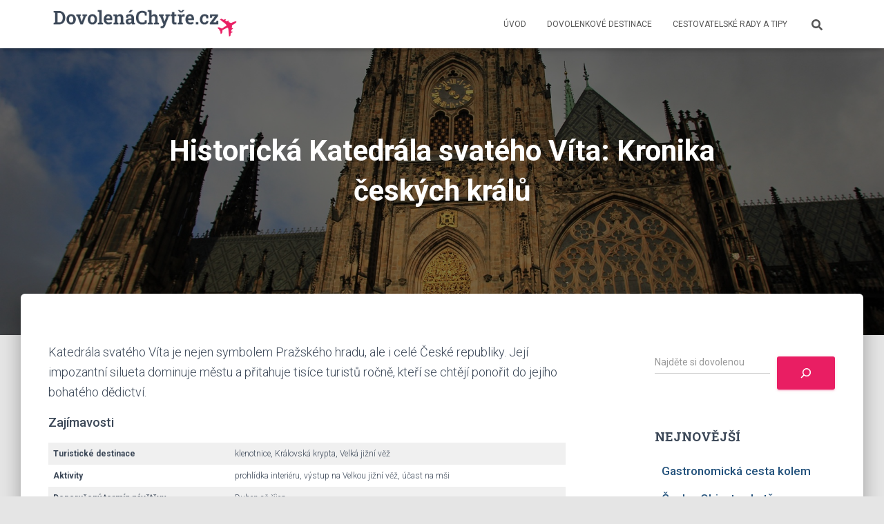

--- FILE ---
content_type: text/html; charset=UTF-8
request_url: https://dovolenachytre.cz/evropa/cesko/praha/katedrala-svateho-vita/2634/
body_size: 19673
content:
<!DOCTYPE html>
<html lang="cs">

<head>
	<meta charset='UTF-8'>
	<meta name="viewport" content="width=device-width, initial-scale=1">
	<link rel="profile" href="http://gmpg.org/xfn/11">
		<meta name='robots' content='index, follow, max-image-preview:large, max-snippet:-1, max-video-preview:-1' />
	<style>img:is([sizes="auto" i], [sizes^="auto," i]) { contain-intrinsic-size: 3000px 1500px }</style>
	<script id="cookieyes" type="text/javascript" src="https://cdn-cookieyes.com/client_data/822098d717ddb3621e0ec50f/script.js"></script>
	<!-- This site is optimized with the Yoast SEO plugin v26.8 - https://yoast.com/product/yoast-seo-wordpress/ -->
	<title>Historická Katedrála svatého Víta: Kronika českých králů - DovolenaChytre.cz</title>
	<meta name="description" content="Historická Katedrála svatého Víta: Kronika českých králů - Praha - DovolenaChytre.cz" />
	<link rel="canonical" href="https://dovolenachytre.cz/evropa/cesko/praha/katedrala-svateho-vita/2634/" />
	<meta property="og:locale" content="cs_CZ" />
	<meta property="og:type" content="article" />
	<meta property="og:title" content="Historická Katedrála svatého Víta: Kronika českých králů - DovolenaChytre.cz" />
	<meta property="og:description" content="Historická Katedrála svatého Víta: Kronika českých králů - Praha - DovolenaChytre.cz" />
	<meta property="og:url" content="https://dovolenachytre.cz/evropa/cesko/praha/katedrala-svateho-vita/2634/" />
	<meta property="og:site_name" content="DovolenaChytre.cz" />
	<meta property="article:published_time" content="2023-09-03T17:48:21+00:00" />
	<meta property="article:modified_time" content="2023-09-13T13:45:41+00:00" />
	<meta property="og:image" content="https://dovolenachytre.cz/wp-content/uploads/2023/09/prague-castle-701731_1920.jpg" />
	<meta property="og:image:width" content="1920" />
	<meta property="og:image:height" content="1280" />
	<meta property="og:image:type" content="image/jpeg" />
	<meta name="author" content="majka" />
	<meta name="twitter:card" content="summary_large_image" />
	<meta name="twitter:label1" content="Napsal(a)" />
	<meta name="twitter:data1" content="majka" />
	<meta name="twitter:label2" content="Odhadovaná doba čtení" />
	<meta name="twitter:data2" content="2 minuty" />
	<script type="application/ld+json" class="yoast-schema-graph">{"@context":"https://schema.org","@graph":[{"@type":"Article","@id":"https://dovolenachytre.cz/evropa/cesko/praha/katedrala-svateho-vita/2634/#article","isPartOf":{"@id":"https://dovolenachytre.cz/evropa/cesko/praha/katedrala-svateho-vita/2634/"},"author":{"name":"majka","@id":"https://dovolenachytre.cz/#/schema/person/6d75cfee91906783016291355a1df1ac"},"headline":"Historická Katedrála svatého Víta: Kronika českých králů","datePublished":"2023-09-03T17:48:21+00:00","dateModified":"2023-09-13T13:45:41+00:00","mainEntityOfPage":{"@id":"https://dovolenachytre.cz/evropa/cesko/praha/katedrala-svateho-vita/2634/"},"wordCount":456,"publisher":{"@id":"https://dovolenachytre.cz/#organization"},"image":{"@id":"https://dovolenachytre.cz/evropa/cesko/praha/katedrala-svateho-vita/2634/#primaryimage"},"thumbnailUrl":"https://dovolenachytre.cz/wp-content/uploads/2023/09/prague-castle-701731_1920.jpg","keywords":["Celoroční dovolená","Destinace","Historické památky","Hrady a zámky","Kultura","Památky"],"articleSection":["Česko","Praha"],"inLanguage":"cs"},{"@type":"WebPage","@id":"https://dovolenachytre.cz/evropa/cesko/praha/katedrala-svateho-vita/2634/","url":"https://dovolenachytre.cz/evropa/cesko/praha/katedrala-svateho-vita/2634/","name":"Historická Katedrála svatého Víta: Kronika českých králů - DovolenaChytre.cz","isPartOf":{"@id":"https://dovolenachytre.cz/#website"},"primaryImageOfPage":{"@id":"https://dovolenachytre.cz/evropa/cesko/praha/katedrala-svateho-vita/2634/#primaryimage"},"image":{"@id":"https://dovolenachytre.cz/evropa/cesko/praha/katedrala-svateho-vita/2634/#primaryimage"},"thumbnailUrl":"https://dovolenachytre.cz/wp-content/uploads/2023/09/prague-castle-701731_1920.jpg","datePublished":"2023-09-03T17:48:21+00:00","dateModified":"2023-09-13T13:45:41+00:00","description":"Historická Katedrála svatého Víta: Kronika českých králů - Praha - DovolenaChytre.cz","breadcrumb":{"@id":"https://dovolenachytre.cz/evropa/cesko/praha/katedrala-svateho-vita/2634/#breadcrumb"},"inLanguage":"cs","potentialAction":[{"@type":"ReadAction","target":["https://dovolenachytre.cz/evropa/cesko/praha/katedrala-svateho-vita/2634/"]}]},{"@type":"ImageObject","inLanguage":"cs","@id":"https://dovolenachytre.cz/evropa/cesko/praha/katedrala-svateho-vita/2634/#primaryimage","url":"https://dovolenachytre.cz/wp-content/uploads/2023/09/prague-castle-701731_1920.jpg","contentUrl":"https://dovolenachytre.cz/wp-content/uploads/2023/09/prague-castle-701731_1920.jpg","width":1920,"height":1280,"caption":"Katedrála sv. Víta"},{"@type":"BreadcrumbList","@id":"https://dovolenachytre.cz/evropa/cesko/praha/katedrala-svateho-vita/2634/#breadcrumb","itemListElement":[{"@type":"ListItem","position":1,"name":"Home","item":"https://dovolenachytre.cz/"},{"@type":"ListItem","position":2,"name":"Historická Katedrála svatého Víta: Kronika českých králů"}]},{"@type":"WebSite","@id":"https://dovolenachytre.cz/#website","url":"https://dovolenachytre.cz/","name":"DovolenáChytře.cz","description":"","publisher":{"@id":"https://dovolenachytre.cz/#organization"},"alternateName":"DovolenaChytre.cz","potentialAction":[{"@type":"SearchAction","target":{"@type":"EntryPoint","urlTemplate":"https://dovolenachytre.cz/?s={search_term_string}"},"query-input":{"@type":"PropertyValueSpecification","valueRequired":true,"valueName":"search_term_string"}}],"inLanguage":"cs"},{"@type":"Organization","@id":"https://dovolenachytre.cz/#organization","name":"DovolenáChytře.cz","alternateName":"DovolenaChytre.cz","url":"https://dovolenachytre.cz/","logo":{"@type":"ImageObject","inLanguage":"cs","@id":"https://dovolenachytre.cz/#/schema/logo/image/","url":"https://dovolenachytre.cz/wp-content/uploads/2023/08/logo.png?ver=1692368503","contentUrl":"https://dovolenachytre.cz/wp-content/uploads/2023/08/logo.png?ver=1692368503","width":754,"height":133,"caption":"DovolenáChytře.cz"},"image":{"@id":"https://dovolenachytre.cz/#/schema/logo/image/"},"sameAs":["https://www.instagram.com/dovolenachytrecz/"]},{"@type":"Person","@id":"https://dovolenachytre.cz/#/schema/person/6d75cfee91906783016291355a1df1ac","name":"majka"}]}</script>
	<!-- / Yoast SEO plugin. -->


<link rel='dns-prefetch' href='//fonts.googleapis.com' />
<link rel="alternate" type="application/rss+xml" title="DovolenaChytre.cz &raquo; RSS zdroj" href="https://dovolenachytre.cz/feed/" />
<link rel="alternate" type="application/rss+xml" title="DovolenaChytre.cz &raquo; RSS komentářů" href="https://dovolenachytre.cz/comments/feed/" />
		<!-- This site uses the Google Analytics by MonsterInsights plugin v9.11.1 - Using Analytics tracking - https://www.monsterinsights.com/ -->
							<script src="//www.googletagmanager.com/gtag/js?id=G-5B98EJYZLS"  data-cfasync="false" data-wpfc-render="false" type="text/javascript" async></script>
			<script data-cfasync="false" data-wpfc-render="false" type="text/javascript">
				var mi_version = '9.11.1';
				var mi_track_user = true;
				var mi_no_track_reason = '';
								var MonsterInsightsDefaultLocations = {"page_location":"https:\/\/dovolenachytre.cz\/evropa\/cesko\/praha\/katedrala-svateho-vita\/2634\/"};
								if ( typeof MonsterInsightsPrivacyGuardFilter === 'function' ) {
					var MonsterInsightsLocations = (typeof MonsterInsightsExcludeQuery === 'object') ? MonsterInsightsPrivacyGuardFilter( MonsterInsightsExcludeQuery ) : MonsterInsightsPrivacyGuardFilter( MonsterInsightsDefaultLocations );
				} else {
					var MonsterInsightsLocations = (typeof MonsterInsightsExcludeQuery === 'object') ? MonsterInsightsExcludeQuery : MonsterInsightsDefaultLocations;
				}

								var disableStrs = [
										'ga-disable-G-5B98EJYZLS',
									];

				/* Function to detect opted out users */
				function __gtagTrackerIsOptedOut() {
					for (var index = 0; index < disableStrs.length; index++) {
						if (document.cookie.indexOf(disableStrs[index] + '=true') > -1) {
							return true;
						}
					}

					return false;
				}

				/* Disable tracking if the opt-out cookie exists. */
				if (__gtagTrackerIsOptedOut()) {
					for (var index = 0; index < disableStrs.length; index++) {
						window[disableStrs[index]] = true;
					}
				}

				/* Opt-out function */
				function __gtagTrackerOptout() {
					for (var index = 0; index < disableStrs.length; index++) {
						document.cookie = disableStrs[index] + '=true; expires=Thu, 31 Dec 2099 23:59:59 UTC; path=/';
						window[disableStrs[index]] = true;
					}
				}

				if ('undefined' === typeof gaOptout) {
					function gaOptout() {
						__gtagTrackerOptout();
					}
				}
								window.dataLayer = window.dataLayer || [];

				window.MonsterInsightsDualTracker = {
					helpers: {},
					trackers: {},
				};
				if (mi_track_user) {
					function __gtagDataLayer() {
						dataLayer.push(arguments);
					}

					function __gtagTracker(type, name, parameters) {
						if (!parameters) {
							parameters = {};
						}

						if (parameters.send_to) {
							__gtagDataLayer.apply(null, arguments);
							return;
						}

						if (type === 'event') {
														parameters.send_to = monsterinsights_frontend.v4_id;
							var hookName = name;
							if (typeof parameters['event_category'] !== 'undefined') {
								hookName = parameters['event_category'] + ':' + name;
							}

							if (typeof MonsterInsightsDualTracker.trackers[hookName] !== 'undefined') {
								MonsterInsightsDualTracker.trackers[hookName](parameters);
							} else {
								__gtagDataLayer('event', name, parameters);
							}
							
						} else {
							__gtagDataLayer.apply(null, arguments);
						}
					}

					__gtagTracker('js', new Date());
					__gtagTracker('set', {
						'developer_id.dZGIzZG': true,
											});
					if ( MonsterInsightsLocations.page_location ) {
						__gtagTracker('set', MonsterInsightsLocations);
					}
										__gtagTracker('config', 'G-5B98EJYZLS', {"forceSSL":"true","link_attribution":"true"} );
										window.gtag = __gtagTracker;										(function () {
						/* https://developers.google.com/analytics/devguides/collection/analyticsjs/ */
						/* ga and __gaTracker compatibility shim. */
						var noopfn = function () {
							return null;
						};
						var newtracker = function () {
							return new Tracker();
						};
						var Tracker = function () {
							return null;
						};
						var p = Tracker.prototype;
						p.get = noopfn;
						p.set = noopfn;
						p.send = function () {
							var args = Array.prototype.slice.call(arguments);
							args.unshift('send');
							__gaTracker.apply(null, args);
						};
						var __gaTracker = function () {
							var len = arguments.length;
							if (len === 0) {
								return;
							}
							var f = arguments[len - 1];
							if (typeof f !== 'object' || f === null || typeof f.hitCallback !== 'function') {
								if ('send' === arguments[0]) {
									var hitConverted, hitObject = false, action;
									if ('event' === arguments[1]) {
										if ('undefined' !== typeof arguments[3]) {
											hitObject = {
												'eventAction': arguments[3],
												'eventCategory': arguments[2],
												'eventLabel': arguments[4],
												'value': arguments[5] ? arguments[5] : 1,
											}
										}
									}
									if ('pageview' === arguments[1]) {
										if ('undefined' !== typeof arguments[2]) {
											hitObject = {
												'eventAction': 'page_view',
												'page_path': arguments[2],
											}
										}
									}
									if (typeof arguments[2] === 'object') {
										hitObject = arguments[2];
									}
									if (typeof arguments[5] === 'object') {
										Object.assign(hitObject, arguments[5]);
									}
									if ('undefined' !== typeof arguments[1].hitType) {
										hitObject = arguments[1];
										if ('pageview' === hitObject.hitType) {
											hitObject.eventAction = 'page_view';
										}
									}
									if (hitObject) {
										action = 'timing' === arguments[1].hitType ? 'timing_complete' : hitObject.eventAction;
										hitConverted = mapArgs(hitObject);
										__gtagTracker('event', action, hitConverted);
									}
								}
								return;
							}

							function mapArgs(args) {
								var arg, hit = {};
								var gaMap = {
									'eventCategory': 'event_category',
									'eventAction': 'event_action',
									'eventLabel': 'event_label',
									'eventValue': 'event_value',
									'nonInteraction': 'non_interaction',
									'timingCategory': 'event_category',
									'timingVar': 'name',
									'timingValue': 'value',
									'timingLabel': 'event_label',
									'page': 'page_path',
									'location': 'page_location',
									'title': 'page_title',
									'referrer' : 'page_referrer',
								};
								for (arg in args) {
																		if (!(!args.hasOwnProperty(arg) || !gaMap.hasOwnProperty(arg))) {
										hit[gaMap[arg]] = args[arg];
									} else {
										hit[arg] = args[arg];
									}
								}
								return hit;
							}

							try {
								f.hitCallback();
							} catch (ex) {
							}
						};
						__gaTracker.create = newtracker;
						__gaTracker.getByName = newtracker;
						__gaTracker.getAll = function () {
							return [];
						};
						__gaTracker.remove = noopfn;
						__gaTracker.loaded = true;
						window['__gaTracker'] = __gaTracker;
					})();
									} else {
										console.log("");
					(function () {
						function __gtagTracker() {
							return null;
						}

						window['__gtagTracker'] = __gtagTracker;
						window['gtag'] = __gtagTracker;
					})();
									}
			</script>
							<!-- / Google Analytics by MonsterInsights -->
		<script type="text/javascript">
/* <![CDATA[ */
window._wpemojiSettings = {"baseUrl":"https:\/\/s.w.org\/images\/core\/emoji\/16.0.1\/72x72\/","ext":".png","svgUrl":"https:\/\/s.w.org\/images\/core\/emoji\/16.0.1\/svg\/","svgExt":".svg","source":{"concatemoji":"https:\/\/dovolenachytre.cz\/wp-includes\/js\/wp-emoji-release.min.js?ver=6.8.3"}};
/*! This file is auto-generated */
!function(s,n){var o,i,e;function c(e){try{var t={supportTests:e,timestamp:(new Date).valueOf()};sessionStorage.setItem(o,JSON.stringify(t))}catch(e){}}function p(e,t,n){e.clearRect(0,0,e.canvas.width,e.canvas.height),e.fillText(t,0,0);var t=new Uint32Array(e.getImageData(0,0,e.canvas.width,e.canvas.height).data),a=(e.clearRect(0,0,e.canvas.width,e.canvas.height),e.fillText(n,0,0),new Uint32Array(e.getImageData(0,0,e.canvas.width,e.canvas.height).data));return t.every(function(e,t){return e===a[t]})}function u(e,t){e.clearRect(0,0,e.canvas.width,e.canvas.height),e.fillText(t,0,0);for(var n=e.getImageData(16,16,1,1),a=0;a<n.data.length;a++)if(0!==n.data[a])return!1;return!0}function f(e,t,n,a){switch(t){case"flag":return n(e,"\ud83c\udff3\ufe0f\u200d\u26a7\ufe0f","\ud83c\udff3\ufe0f\u200b\u26a7\ufe0f")?!1:!n(e,"\ud83c\udde8\ud83c\uddf6","\ud83c\udde8\u200b\ud83c\uddf6")&&!n(e,"\ud83c\udff4\udb40\udc67\udb40\udc62\udb40\udc65\udb40\udc6e\udb40\udc67\udb40\udc7f","\ud83c\udff4\u200b\udb40\udc67\u200b\udb40\udc62\u200b\udb40\udc65\u200b\udb40\udc6e\u200b\udb40\udc67\u200b\udb40\udc7f");case"emoji":return!a(e,"\ud83e\udedf")}return!1}function g(e,t,n,a){var r="undefined"!=typeof WorkerGlobalScope&&self instanceof WorkerGlobalScope?new OffscreenCanvas(300,150):s.createElement("canvas"),o=r.getContext("2d",{willReadFrequently:!0}),i=(o.textBaseline="top",o.font="600 32px Arial",{});return e.forEach(function(e){i[e]=t(o,e,n,a)}),i}function t(e){var t=s.createElement("script");t.src=e,t.defer=!0,s.head.appendChild(t)}"undefined"!=typeof Promise&&(o="wpEmojiSettingsSupports",i=["flag","emoji"],n.supports={everything:!0,everythingExceptFlag:!0},e=new Promise(function(e){s.addEventListener("DOMContentLoaded",e,{once:!0})}),new Promise(function(t){var n=function(){try{var e=JSON.parse(sessionStorage.getItem(o));if("object"==typeof e&&"number"==typeof e.timestamp&&(new Date).valueOf()<e.timestamp+604800&&"object"==typeof e.supportTests)return e.supportTests}catch(e){}return null}();if(!n){if("undefined"!=typeof Worker&&"undefined"!=typeof OffscreenCanvas&&"undefined"!=typeof URL&&URL.createObjectURL&&"undefined"!=typeof Blob)try{var e="postMessage("+g.toString()+"("+[JSON.stringify(i),f.toString(),p.toString(),u.toString()].join(",")+"));",a=new Blob([e],{type:"text/javascript"}),r=new Worker(URL.createObjectURL(a),{name:"wpTestEmojiSupports"});return void(r.onmessage=function(e){c(n=e.data),r.terminate(),t(n)})}catch(e){}c(n=g(i,f,p,u))}t(n)}).then(function(e){for(var t in e)n.supports[t]=e[t],n.supports.everything=n.supports.everything&&n.supports[t],"flag"!==t&&(n.supports.everythingExceptFlag=n.supports.everythingExceptFlag&&n.supports[t]);n.supports.everythingExceptFlag=n.supports.everythingExceptFlag&&!n.supports.flag,n.DOMReady=!1,n.readyCallback=function(){n.DOMReady=!0}}).then(function(){return e}).then(function(){var e;n.supports.everything||(n.readyCallback(),(e=n.source||{}).concatemoji?t(e.concatemoji):e.wpemoji&&e.twemoji&&(t(e.twemoji),t(e.wpemoji)))}))}((window,document),window._wpemojiSettings);
/* ]]> */
</script>
<!-- dovolenachytre.cz is managing ads with Advanced Ads 2.0.11 – https://wpadvancedads.com/ --><script id="dovol-ready">
			window.advanced_ads_ready=function(e,a){a=a||"complete";var d=function(e){return"interactive"===a?"loading"!==e:"complete"===e};d(document.readyState)?e():document.addEventListener("readystatechange",(function(a){d(a.target.readyState)&&e()}),{once:"interactive"===a})},window.advanced_ads_ready_queue=window.advanced_ads_ready_queue||[];		</script>
		<link rel='stylesheet' id='sbi_styles-css' href='https://dovolenachytre.cz/wp-content/plugins/instagram-feed/css/sbi-styles.min.css?x94713&amp;ver=6.9.1' type='text/css' media='all' />
<style id='wp-emoji-styles-inline-css' type='text/css'>

	img.wp-smiley, img.emoji {
		display: inline !important;
		border: none !important;
		box-shadow: none !important;
		height: 1em !important;
		width: 1em !important;
		margin: 0 0.07em !important;
		vertical-align: -0.1em !important;
		background: none !important;
		padding: 0 !important;
	}
</style>
<link rel='stylesheet' id='wp-block-library-css' href='https://dovolenachytre.cz/wp-includes/css/dist/block-library/style.min.css?x94713&amp;ver=6.8.3' type='text/css' media='all' />
<style id='classic-theme-styles-inline-css' type='text/css'>
/*! This file is auto-generated */
.wp-block-button__link{color:#fff;background-color:#32373c;border-radius:9999px;box-shadow:none;text-decoration:none;padding:calc(.667em + 2px) calc(1.333em + 2px);font-size:1.125em}.wp-block-file__button{background:#32373c;color:#fff;text-decoration:none}
</style>
<style id='global-styles-inline-css' type='text/css'>
:root{--wp--preset--aspect-ratio--square: 1;--wp--preset--aspect-ratio--4-3: 4/3;--wp--preset--aspect-ratio--3-4: 3/4;--wp--preset--aspect-ratio--3-2: 3/2;--wp--preset--aspect-ratio--2-3: 2/3;--wp--preset--aspect-ratio--16-9: 16/9;--wp--preset--aspect-ratio--9-16: 9/16;--wp--preset--color--black: #000000;--wp--preset--color--cyan-bluish-gray: #abb8c3;--wp--preset--color--white: #ffffff;--wp--preset--color--pale-pink: #f78da7;--wp--preset--color--vivid-red: #cf2e2e;--wp--preset--color--luminous-vivid-orange: #ff6900;--wp--preset--color--luminous-vivid-amber: #fcb900;--wp--preset--color--light-green-cyan: #7bdcb5;--wp--preset--color--vivid-green-cyan: #00d084;--wp--preset--color--pale-cyan-blue: #8ed1fc;--wp--preset--color--vivid-cyan-blue: #0693e3;--wp--preset--color--vivid-purple: #9b51e0;--wp--preset--color--accent: #e91e63;--wp--preset--color--background-color: #E5E5E5;--wp--preset--color--header-gradient: #a81d84;--wp--preset--gradient--vivid-cyan-blue-to-vivid-purple: linear-gradient(135deg,rgba(6,147,227,1) 0%,rgb(155,81,224) 100%);--wp--preset--gradient--light-green-cyan-to-vivid-green-cyan: linear-gradient(135deg,rgb(122,220,180) 0%,rgb(0,208,130) 100%);--wp--preset--gradient--luminous-vivid-amber-to-luminous-vivid-orange: linear-gradient(135deg,rgba(252,185,0,1) 0%,rgba(255,105,0,1) 100%);--wp--preset--gradient--luminous-vivid-orange-to-vivid-red: linear-gradient(135deg,rgba(255,105,0,1) 0%,rgb(207,46,46) 100%);--wp--preset--gradient--very-light-gray-to-cyan-bluish-gray: linear-gradient(135deg,rgb(238,238,238) 0%,rgb(169,184,195) 100%);--wp--preset--gradient--cool-to-warm-spectrum: linear-gradient(135deg,rgb(74,234,220) 0%,rgb(151,120,209) 20%,rgb(207,42,186) 40%,rgb(238,44,130) 60%,rgb(251,105,98) 80%,rgb(254,248,76) 100%);--wp--preset--gradient--blush-light-purple: linear-gradient(135deg,rgb(255,206,236) 0%,rgb(152,150,240) 100%);--wp--preset--gradient--blush-bordeaux: linear-gradient(135deg,rgb(254,205,165) 0%,rgb(254,45,45) 50%,rgb(107,0,62) 100%);--wp--preset--gradient--luminous-dusk: linear-gradient(135deg,rgb(255,203,112) 0%,rgb(199,81,192) 50%,rgb(65,88,208) 100%);--wp--preset--gradient--pale-ocean: linear-gradient(135deg,rgb(255,245,203) 0%,rgb(182,227,212) 50%,rgb(51,167,181) 100%);--wp--preset--gradient--electric-grass: linear-gradient(135deg,rgb(202,248,128) 0%,rgb(113,206,126) 100%);--wp--preset--gradient--midnight: linear-gradient(135deg,rgb(2,3,129) 0%,rgb(40,116,252) 100%);--wp--preset--font-size--small: 13px;--wp--preset--font-size--medium: 20px;--wp--preset--font-size--large: 36px;--wp--preset--font-size--x-large: 42px;--wp--preset--spacing--20: 0.44rem;--wp--preset--spacing--30: 0.67rem;--wp--preset--spacing--40: 1rem;--wp--preset--spacing--50: 1.5rem;--wp--preset--spacing--60: 2.25rem;--wp--preset--spacing--70: 3.38rem;--wp--preset--spacing--80: 5.06rem;--wp--preset--shadow--natural: 6px 6px 9px rgba(0, 0, 0, 0.2);--wp--preset--shadow--deep: 12px 12px 50px rgba(0, 0, 0, 0.4);--wp--preset--shadow--sharp: 6px 6px 0px rgba(0, 0, 0, 0.2);--wp--preset--shadow--outlined: 6px 6px 0px -3px rgba(255, 255, 255, 1), 6px 6px rgba(0, 0, 0, 1);--wp--preset--shadow--crisp: 6px 6px 0px rgba(0, 0, 0, 1);}:where(.is-layout-flex){gap: 0.5em;}:where(.is-layout-grid){gap: 0.5em;}body .is-layout-flex{display: flex;}.is-layout-flex{flex-wrap: wrap;align-items: center;}.is-layout-flex > :is(*, div){margin: 0;}body .is-layout-grid{display: grid;}.is-layout-grid > :is(*, div){margin: 0;}:where(.wp-block-columns.is-layout-flex){gap: 2em;}:where(.wp-block-columns.is-layout-grid){gap: 2em;}:where(.wp-block-post-template.is-layout-flex){gap: 1.25em;}:where(.wp-block-post-template.is-layout-grid){gap: 1.25em;}.has-black-color{color: var(--wp--preset--color--black) !important;}.has-cyan-bluish-gray-color{color: var(--wp--preset--color--cyan-bluish-gray) !important;}.has-white-color{color: var(--wp--preset--color--white) !important;}.has-pale-pink-color{color: var(--wp--preset--color--pale-pink) !important;}.has-vivid-red-color{color: var(--wp--preset--color--vivid-red) !important;}.has-luminous-vivid-orange-color{color: var(--wp--preset--color--luminous-vivid-orange) !important;}.has-luminous-vivid-amber-color{color: var(--wp--preset--color--luminous-vivid-amber) !important;}.has-light-green-cyan-color{color: var(--wp--preset--color--light-green-cyan) !important;}.has-vivid-green-cyan-color{color: var(--wp--preset--color--vivid-green-cyan) !important;}.has-pale-cyan-blue-color{color: var(--wp--preset--color--pale-cyan-blue) !important;}.has-vivid-cyan-blue-color{color: var(--wp--preset--color--vivid-cyan-blue) !important;}.has-vivid-purple-color{color: var(--wp--preset--color--vivid-purple) !important;}.has-black-background-color{background-color: var(--wp--preset--color--black) !important;}.has-cyan-bluish-gray-background-color{background-color: var(--wp--preset--color--cyan-bluish-gray) !important;}.has-white-background-color{background-color: var(--wp--preset--color--white) !important;}.has-pale-pink-background-color{background-color: var(--wp--preset--color--pale-pink) !important;}.has-vivid-red-background-color{background-color: var(--wp--preset--color--vivid-red) !important;}.has-luminous-vivid-orange-background-color{background-color: var(--wp--preset--color--luminous-vivid-orange) !important;}.has-luminous-vivid-amber-background-color{background-color: var(--wp--preset--color--luminous-vivid-amber) !important;}.has-light-green-cyan-background-color{background-color: var(--wp--preset--color--light-green-cyan) !important;}.has-vivid-green-cyan-background-color{background-color: var(--wp--preset--color--vivid-green-cyan) !important;}.has-pale-cyan-blue-background-color{background-color: var(--wp--preset--color--pale-cyan-blue) !important;}.has-vivid-cyan-blue-background-color{background-color: var(--wp--preset--color--vivid-cyan-blue) !important;}.has-vivid-purple-background-color{background-color: var(--wp--preset--color--vivid-purple) !important;}.has-black-border-color{border-color: var(--wp--preset--color--black) !important;}.has-cyan-bluish-gray-border-color{border-color: var(--wp--preset--color--cyan-bluish-gray) !important;}.has-white-border-color{border-color: var(--wp--preset--color--white) !important;}.has-pale-pink-border-color{border-color: var(--wp--preset--color--pale-pink) !important;}.has-vivid-red-border-color{border-color: var(--wp--preset--color--vivid-red) !important;}.has-luminous-vivid-orange-border-color{border-color: var(--wp--preset--color--luminous-vivid-orange) !important;}.has-luminous-vivid-amber-border-color{border-color: var(--wp--preset--color--luminous-vivid-amber) !important;}.has-light-green-cyan-border-color{border-color: var(--wp--preset--color--light-green-cyan) !important;}.has-vivid-green-cyan-border-color{border-color: var(--wp--preset--color--vivid-green-cyan) !important;}.has-pale-cyan-blue-border-color{border-color: var(--wp--preset--color--pale-cyan-blue) !important;}.has-vivid-cyan-blue-border-color{border-color: var(--wp--preset--color--vivid-cyan-blue) !important;}.has-vivid-purple-border-color{border-color: var(--wp--preset--color--vivid-purple) !important;}.has-vivid-cyan-blue-to-vivid-purple-gradient-background{background: var(--wp--preset--gradient--vivid-cyan-blue-to-vivid-purple) !important;}.has-light-green-cyan-to-vivid-green-cyan-gradient-background{background: var(--wp--preset--gradient--light-green-cyan-to-vivid-green-cyan) !important;}.has-luminous-vivid-amber-to-luminous-vivid-orange-gradient-background{background: var(--wp--preset--gradient--luminous-vivid-amber-to-luminous-vivid-orange) !important;}.has-luminous-vivid-orange-to-vivid-red-gradient-background{background: var(--wp--preset--gradient--luminous-vivid-orange-to-vivid-red) !important;}.has-very-light-gray-to-cyan-bluish-gray-gradient-background{background: var(--wp--preset--gradient--very-light-gray-to-cyan-bluish-gray) !important;}.has-cool-to-warm-spectrum-gradient-background{background: var(--wp--preset--gradient--cool-to-warm-spectrum) !important;}.has-blush-light-purple-gradient-background{background: var(--wp--preset--gradient--blush-light-purple) !important;}.has-blush-bordeaux-gradient-background{background: var(--wp--preset--gradient--blush-bordeaux) !important;}.has-luminous-dusk-gradient-background{background: var(--wp--preset--gradient--luminous-dusk) !important;}.has-pale-ocean-gradient-background{background: var(--wp--preset--gradient--pale-ocean) !important;}.has-electric-grass-gradient-background{background: var(--wp--preset--gradient--electric-grass) !important;}.has-midnight-gradient-background{background: var(--wp--preset--gradient--midnight) !important;}.has-small-font-size{font-size: var(--wp--preset--font-size--small) !important;}.has-medium-font-size{font-size: var(--wp--preset--font-size--medium) !important;}.has-large-font-size{font-size: var(--wp--preset--font-size--large) !important;}.has-x-large-font-size{font-size: var(--wp--preset--font-size--x-large) !important;}
:where(.wp-block-post-template.is-layout-flex){gap: 1.25em;}:where(.wp-block-post-template.is-layout-grid){gap: 1.25em;}
:where(.wp-block-columns.is-layout-flex){gap: 2em;}:where(.wp-block-columns.is-layout-grid){gap: 2em;}
:root :where(.wp-block-pullquote){font-size: 1.5em;line-height: 1.6;}
</style>
<link rel='stylesheet' id='hestia-clients-bar-css' href='https://dovolenachytre.cz/wp-content/plugins/themeisle-companion/obfx_modules/companion-legacy/assets/css/hestia/clients-bar.css?x94713&amp;ver=6.8.3' type='text/css' media='all' />
<link rel='stylesheet' id='obfx-module-pub-css-social-sharing-module-0-css' href='https://dovolenachytre.cz/wp-content/plugins/themeisle-companion/obfx_modules/social-sharing/css/public.css?x94713&amp;ver=3.0.1' type='text/css' media='all' />
<link rel='stylesheet' id='tag-groups-css-frontend-structure-css' href='https://dovolenachytre.cz/wp-content/plugins/tag-groups/assets/css/jquery-ui.structure.min.css?x94713&amp;ver=2.1.1' type='text/css' media='all' />
<link rel='stylesheet' id='tag-groups-css-frontend-theme-css' href='https://dovolenachytre.cz/wp-content/plugins/tag-groups/assets/css/delta/jquery-ui.theme.min.css?x94713&amp;ver=2.1.1' type='text/css' media='all' />
<link rel='stylesheet' id='tag-groups-css-frontend-css' href='https://dovolenachytre.cz/wp-content/plugins/tag-groups/assets/css/frontend.min.css?x94713&amp;ver=2.1.1' type='text/css' media='all' />
<link rel='stylesheet' id='bootstrap-css' href='https://dovolenachytre.cz/wp-content/themes/hestia/assets/bootstrap/css/bootstrap.min.css?x94713&amp;ver=1.0.2' type='text/css' media='all' />
<link rel='stylesheet' id='hestia_child_parent-css' href='https://dovolenachytre.cz/wp-content/themes/hestia/style.css?x94713&amp;ver=6.8.3' type='text/css' media='all' />
<link rel='stylesheet' id='hestia-font-sizes-css' href='https://dovolenachytre.cz/wp-content/themes/hestia/assets/css/font-sizes.min.css?x94713&amp;ver=3.0.30' type='text/css' media='all' />
<link rel='stylesheet' id='hestia_style-css' href='https://dovolenachytre.cz/wp-content/themes/hestia-child/style.css?x94713&amp;ver=3.0.30' type='text/css' media='all' />
<style id='hestia_style-inline-css' type='text/css'>
.sbi_photo{border-radius:6px;overflow:hidden;box-shadow:0 10px 15px -8px rgba(0,0,0,0.24),0 8px 10px -5px rgba(0,0,0,0.2)}
.hestia-top-bar,.hestia-top-bar .widget.widget_shopping_cart .cart_list{background-color:#363537}.hestia-top-bar .widget .label-floating input[type=search]:-webkit-autofill{-webkit-box-shadow:inset 0 0 0 9999px #363537}.hestia-top-bar,.hestia-top-bar .widget .label-floating input[type=search],.hestia-top-bar .widget.widget_search form.form-group:before,.hestia-top-bar .widget.widget_product_search form.form-group:before,.hestia-top-bar .widget.widget_shopping_cart:before{color:#fff}.hestia-top-bar .widget .label-floating input[type=search]{-webkit-text-fill-color:#fff !important}.hestia-top-bar div.widget.widget_shopping_cart:before,.hestia-top-bar .widget.widget_product_search form.form-group:before,.hestia-top-bar .widget.widget_search form.form-group:before{background-color:#fff}.hestia-top-bar a,.hestia-top-bar .top-bar-nav li a{color:#fff}.hestia-top-bar ul li a[href*="mailto:"]:before,.hestia-top-bar ul li a[href*="tel:"]:before{background-color:#fff}.hestia-top-bar a:hover,.hestia-top-bar .top-bar-nav li a:hover{color:#eee}.hestia-top-bar ul li:hover a[href*="mailto:"]:before,.hestia-top-bar ul li:hover a[href*="tel:"]:before{background-color:#eee}
a,.navbar .dropdown-menu li:hover>a,.navbar .dropdown-menu li:focus>a,.navbar .dropdown-menu li:active>a,.navbar .navbar-nav>li .dropdown-menu li:hover>a,body:not(.home) .navbar-default .navbar-nav>.active:not(.btn)>a,body:not(.home) .navbar-default .navbar-nav>.active:not(.btn)>a:hover,body:not(.home) .navbar-default .navbar-nav>.active:not(.btn)>a:focus,a:hover,.card-blog a.moretag:hover,.card-blog a.more-link:hover,.widget a:hover,.has-text-color.has-accent-color,p.has-text-color a{color:#e91e63}.svg-text-color{fill:#e91e63}.pagination span.current,.pagination span.current:focus,.pagination span.current:hover{border-color:#e91e63}button,button:hover,.woocommerce .track_order button[type="submit"],.woocommerce .track_order button[type="submit"]:hover,div.wpforms-container .wpforms-form button[type=submit].wpforms-submit,div.wpforms-container .wpforms-form button[type=submit].wpforms-submit:hover,input[type="button"],input[type="button"]:hover,input[type="submit"],input[type="submit"]:hover,input#searchsubmit,.pagination span.current,.pagination span.current:focus,.pagination span.current:hover,.btn.btn-primary,.btn.btn-primary:link,.btn.btn-primary:hover,.btn.btn-primary:focus,.btn.btn-primary:active,.btn.btn-primary.active,.btn.btn-primary.active:focus,.btn.btn-primary.active:hover,.btn.btn-primary:active:hover,.btn.btn-primary:active:focus,.btn.btn-primary:active:hover,.hestia-sidebar-open.btn.btn-rose,.hestia-sidebar-close.btn.btn-rose,.hestia-sidebar-open.btn.btn-rose:hover,.hestia-sidebar-close.btn.btn-rose:hover,.hestia-sidebar-open.btn.btn-rose:focus,.hestia-sidebar-close.btn.btn-rose:focus,.label.label-primary,.hestia-work .portfolio-item:nth-child(6n+1) .label,.nav-cart .nav-cart-content .widget .buttons .button,.has-accent-background-color[class*="has-background"]{background-color:#e91e63}@media(max-width:768px){.navbar-default .navbar-nav>li>a:hover,.navbar-default .navbar-nav>li>a:focus,.navbar .navbar-nav .dropdown .dropdown-menu li a:hover,.navbar .navbar-nav .dropdown .dropdown-menu li a:focus,.navbar button.navbar-toggle:hover,.navbar .navbar-nav li:hover>a i{color:#e91e63}}body:not(.woocommerce-page) button:not([class^="fl-"]):not(.hestia-scroll-to-top):not(.navbar-toggle):not(.close),body:not(.woocommerce-page) .button:not([class^="fl-"]):not(hestia-scroll-to-top):not(.navbar-toggle):not(.add_to_cart_button):not(.product_type_grouped):not(.product_type_external),div.wpforms-container .wpforms-form button[type=submit].wpforms-submit,input[type="submit"],input[type="button"],.btn.btn-primary,.widget_product_search button[type="submit"],.hestia-sidebar-open.btn.btn-rose,.hestia-sidebar-close.btn.btn-rose,.everest-forms button[type=submit].everest-forms-submit-button{-webkit-box-shadow:0 2px 2px 0 rgba(233,30,99,0.14),0 3px 1px -2px rgba(233,30,99,0.2),0 1px 5px 0 rgba(233,30,99,0.12);box-shadow:0 2px 2px 0 rgba(233,30,99,0.14),0 3px 1px -2px rgba(233,30,99,0.2),0 1px 5px 0 rgba(233,30,99,0.12)}.card .header-primary,.card .content-primary,.everest-forms button[type=submit].everest-forms-submit-button{background:#e91e63}body:not(.woocommerce-page) .button:not([class^="fl-"]):not(.hestia-scroll-to-top):not(.navbar-toggle):not(.add_to_cart_button):hover,body:not(.woocommerce-page) button:not([class^="fl-"]):not(.hestia-scroll-to-top):not(.navbar-toggle):not(.close):hover,div.wpforms-container .wpforms-form button[type=submit].wpforms-submit:hover,input[type="submit"]:hover,input[type="button"]:hover,input#searchsubmit:hover,.widget_product_search button[type="submit"]:hover,.pagination span.current,.btn.btn-primary:hover,.btn.btn-primary:focus,.btn.btn-primary:active,.btn.btn-primary.active,.btn.btn-primary:active:focus,.btn.btn-primary:active:hover,.hestia-sidebar-open.btn.btn-rose:hover,.hestia-sidebar-close.btn.btn-rose:hover,.pagination span.current:hover,.everest-forms button[type=submit].everest-forms-submit-button:hover,.everest-forms button[type=submit].everest-forms-submit-button:focus,.everest-forms button[type=submit].everest-forms-submit-button:active{-webkit-box-shadow:0 14px 26px -12px rgba(233,30,99,0.42),0 4px 23px 0 rgba(0,0,0,0.12),0 8px 10px -5px rgba(233,30,99,0.2);box-shadow:0 14px 26px -12px rgba(233,30,99,0.42),0 4px 23px 0 rgba(0,0,0,0.12),0 8px 10px -5px rgba(233,30,99,0.2);color:#fff}.form-group.is-focused .form-control{background-image:-webkit-gradient(linear,left top,left bottom,from(#e91e63),to(#e91e63)),-webkit-gradient(linear,left top,left bottom,from(#d2d2d2),to(#d2d2d2));background-image:-webkit-linear-gradient(linear,left top,left bottom,from(#e91e63),to(#e91e63)),-webkit-linear-gradient(linear,left top,left bottom,from(#d2d2d2),to(#d2d2d2));background-image:linear-gradient(linear,left top,left bottom,from(#e91e63),to(#e91e63)),linear-gradient(linear,left top,left bottom,from(#d2d2d2),to(#d2d2d2))}.navbar:not(.navbar-transparent) li:not(.btn):hover>a,.navbar li.on-section:not(.btn)>a,.navbar.full-screen-menu.navbar-transparent li:not(.btn):hover>a,.navbar.full-screen-menu .navbar-toggle:hover,.navbar:not(.navbar-transparent) .nav-cart:hover,.navbar:not(.navbar-transparent) .hestia-toggle-search:hover{color:#e91e63}.header-filter-gradient{background:linear-gradient(45deg,rgba(168,29,132,1) 0,rgb(234,57,111) 100%)}.has-text-color.has-header-gradient-color{color:#a81d84}.has-header-gradient-background-color[class*="has-background"]{background-color:#a81d84}.has-text-color.has-background-color-color{color:#E5E5E5}.has-background-color-background-color[class*="has-background"]{background-color:#E5E5E5}
.btn.btn-primary:not(.colored-button):not(.btn-left):not(.btn-right):not(.btn-just-icon):not(.menu-item),input[type="submit"]:not(.search-submit),body:not(.woocommerce-account) .woocommerce .button.woocommerce-Button,.woocommerce .product button.button,.woocommerce .product button.button.alt,.woocommerce .product #respond input#submit,.woocommerce-cart .blog-post .woocommerce .cart-collaterals .cart_totals .checkout-button,.woocommerce-checkout #payment #place_order,.woocommerce-account.woocommerce-page button.button,.woocommerce .track_order button[type="submit"],.nav-cart .nav-cart-content .widget .buttons .button,.woocommerce a.button.wc-backward,body.woocommerce .wccm-catalog-item a.button,body.woocommerce a.wccm-button.button,form.woocommerce-form-coupon button.button,div.wpforms-container .wpforms-form button[type=submit].wpforms-submit,div.woocommerce a.button.alt,div.woocommerce table.my_account_orders .button,.btn.colored-button,.btn.btn-left,.btn.btn-right,.btn:not(.colored-button):not(.btn-left):not(.btn-right):not(.btn-just-icon):not(.menu-item):not(.hestia-sidebar-open):not(.hestia-sidebar-close){padding-top:15px;padding-bottom:15px;padding-left:33px;padding-right:33px}
.btn.btn-primary:not(.colored-button):not(.btn-left):not(.btn-right):not(.btn-just-icon):not(.menu-item),input[type="submit"]:not(.search-submit),body:not(.woocommerce-account) .woocommerce .button.woocommerce-Button,.woocommerce .product button.button,.woocommerce .product button.button.alt,.woocommerce .product #respond input#submit,.woocommerce-cart .blog-post .woocommerce .cart-collaterals .cart_totals .checkout-button,.woocommerce-checkout #payment #place_order,.woocommerce-account.woocommerce-page button.button,.woocommerce .track_order button[type="submit"],.nav-cart .nav-cart-content .widget .buttons .button,.woocommerce a.button.wc-backward,body.woocommerce .wccm-catalog-item a.button,body.woocommerce a.wccm-button.button,form.woocommerce-form-coupon button.button,div.wpforms-container .wpforms-form button[type=submit].wpforms-submit,div.woocommerce a.button.alt,div.woocommerce table.my_account_orders .button,input[type="submit"].search-submit,.hestia-view-cart-wrapper .added_to_cart.wc-forward,.woocommerce-product-search button,.woocommerce-cart .actions .button,#secondary div[id^=woocommerce_price_filter] .button,.woocommerce div[id^=woocommerce_widget_cart].widget .buttons .button,.searchform input[type=submit],.searchform button,.search-form:not(.media-toolbar-primary) input[type=submit],.search-form:not(.media-toolbar-primary) button,.woocommerce-product-search input[type=submit],.btn.colored-button,.btn.btn-left,.btn.btn-right,.btn:not(.colored-button):not(.btn-left):not(.btn-right):not(.btn-just-icon):not(.menu-item):not(.hestia-sidebar-open):not(.hestia-sidebar-close){border-radius:3px}
@media(min-width:769px){.page-header.header-small .hestia-title,.page-header.header-small .title,h1.hestia-title.title-in-content,.main article.section .has-title-font-size{font-size:42px}}
</style>
<link rel='stylesheet' id='hestia_fonts-css' href='https://fonts.googleapis.com/css?family=Roboto%3A300%2C400%2C500%2C700%7CRoboto+Slab%3A400%2C700&#038;subset=latin%2Clatin-ext&#038;ver=3.0.30' type='text/css' media='all' />
<link rel='stylesheet' id='slb_core-css' href='https://dovolenachytre.cz/wp-content/plugins/simple-lightbox/client/css/app.css?x94713&amp;ver=2.9.4' type='text/css' media='all' />
<script type="text/javascript" src="https://dovolenachytre.cz/wp-content/plugins/google-analytics-for-wordpress/assets/js/frontend-gtag.min.js?x94713&amp;ver=9.11.1" id="monsterinsights-frontend-script-js" async="async" data-wp-strategy="async"></script>
<script data-cfasync="false" data-wpfc-render="false" type="text/javascript" id='monsterinsights-frontend-script-js-extra'>/* <![CDATA[ */
var monsterinsights_frontend = {"js_events_tracking":"true","download_extensions":"doc,pdf,ppt,zip,xls,docx,pptx,xlsx","inbound_paths":"[{\"path\":\"\\\/go\\\/\",\"label\":\"affiliate\"},{\"path\":\"\\\/recommend\\\/\",\"label\":\"affiliate\"}]","home_url":"https:\/\/dovolenachytre.cz","hash_tracking":"false","v4_id":"G-5B98EJYZLS"};/* ]]> */
</script>
<script type="text/javascript" src="https://dovolenachytre.cz/wp-includes/js/jquery/jquery.min.js?x94713&amp;ver=3.7.1" id="jquery-core-js"></script>
<script type="text/javascript" src="https://dovolenachytre.cz/wp-includes/js/jquery/jquery-migrate.min.js?x94713&amp;ver=3.4.1" id="jquery-migrate-js"></script>
<script type="text/javascript" src="https://dovolenachytre.cz/wp-content/plugins/tag-groups/assets/js/frontend.min.js?x94713&amp;ver=2.1.1" id="tag-groups-js-frontend-js"></script>
<link rel="https://api.w.org/" href="https://dovolenachytre.cz/wp-json/" /><link rel="alternate" title="JSON" type="application/json" href="https://dovolenachytre.cz/wp-json/wp/v2/posts/2634" /><link rel="EditURI" type="application/rsd+xml" title="RSD" href="https://dovolenachytre.cz/xmlrpc.php?rsd" />
<meta name="generator" content="WordPress 6.8.3" />
<link rel='shortlink' href='https://dovolenachytre.cz/?p=2634' />
<link rel="alternate" title="oEmbed (JSON)" type="application/json+oembed" href="https://dovolenachytre.cz/wp-json/oembed/1.0/embed?url=https%3A%2F%2Fdovolenachytre.cz%2Fevropa%2Fcesko%2Fpraha%2Fkatedrala-svateho-vita%2F2634%2F" />
<link rel="alternate" title="oEmbed (XML)" type="text/xml+oembed" href="https://dovolenachytre.cz/wp-json/oembed/1.0/embed?url=https%3A%2F%2Fdovolenachytre.cz%2Fevropa%2Fcesko%2Fpraha%2Fkatedrala-svateho-vita%2F2634%2F&#038;format=xml" />
<!-- Matomo -->
<script>
  var _paq = window._paq = window._paq || [];
  /* tracker methods like "setCustomDimension" should be called before "trackPageView" */
  _paq.push(['trackPageView']);
  _paq.push(['enableLinkTracking']);
  (function() {
    var u="https://analytics.spiniee.com/";
    _paq.push(['setTrackerUrl', u+'matomo.php']);
    _paq.push(['setSiteId', '2']);
    var d=document, g=d.createElement('script'), s=d.getElementsByTagName('script')[0];
    g.async=true; g.src=u+'matomo.js'; s.parentNode.insertBefore(g,s);
  })();
</script>
<!-- End Matomo Code -->
<link rel="icon" href="https://dovolenachytre.cz/wp-content/uploads/2023/08/cropped-favicon-32x32.png" sizes="32x32" />
<link rel="icon" href="https://dovolenachytre.cz/wp-content/uploads/2023/08/cropped-favicon-192x192.png" sizes="192x192" />
<link rel="apple-touch-icon" href="https://dovolenachytre.cz/wp-content/uploads/2023/08/cropped-favicon-180x180.png" />
<meta name="msapplication-TileImage" content="https://dovolenachytre.cz/wp-content/uploads/2023/08/cropped-favicon-270x270.png" />
		<style type="text/css" id="wp-custom-css">
			.home .wrapper .page-header {
  height: 10rem;
	min-height: 0 !important;
}

@media (max-width: 768px){
	.home .wrapper .page-header {
		height: 0rem !important;
	}
}

.page-template-default.home .hestia-title {
     display: none; 
}

.single-post-wrap table{
	font-size: 12px;
	margin-bottom: 10px;
}

.wp-block-table.is-style-stripes {
	border-bottom: 0;
}

.wp-block-columns.columns-frontpage {
	margin-bottom: 0em !important;
}

.padding10{
	padding: 10px;
	padding-left: 15px;
	padding-right: 15px;
}

.padding10top{
	padding-top: 10px;
	padding-left: 15px;
	padding-right: 15px;
}

.padding10onlytop{
	padding-top: 10px;
}

.paddingtop5{
	padding-top: 5px;
}

.padding5{
	padding: 0px;
	padding-left: 0px;
	padding-right: 0px;
}

.mb-0{
	margin-bottom: 0 !important;
}

.wp-block-post-title {
	margin: 7px 0 7px !important;
	font-size: 24px !important;
}

.category-zpravodajstvi .wp-block-post-title:not(.frontpage-news-headlines) {
	margin: 35px 0 7px !important;
	font-size: 24px !important;
}

.wp-block-image.size-large{
	margin-bottom: 10px;
}

.wp-block-image.size-full{
	margin-bottom: 10px;
}

.wp-block-latest-posts__featured-image .wp-post-image{
	-webkit-box-shadow: 0 16px 38px -12px rgba(0, 0, 0, 0.56), 0 4px 25px 0 rgba(0, 0, 0, 0.12), 0 8px 10px -5px rgba(0, 0, 0, 0.2);
	-moz-box-shadow: 0 16px 38px -12px rgba(0, 0, 0, 0.56), 0 4px 25px 0 rgba(0, 0, 0, 0.12), 0 8px 10px -5px rgba(0, 0, 0, 0.2);
	box-shadow: 0 16px 38px -12px rgba(0, 0, 0, 0.56), 0 4px 25px 0 rgba(0, 0, 0, 0.12), 0 8px 10px -5px rgba(0, 0, 0, 0.2);
	border-radius: 7px !important;
	margin-bottom: 25px !important;
	aspect-ratio: 16 / 9 !important;
	margin-bottom: 5px !important;
}

.wp-block-latest-posts__post-title{
	font-size: 17px !important;
}

.single-post-wrap .wp-block-image,
.custom-post-pic{
	-webkit-box-shadow: 0 16px 38px -12px rgba(0, 0, 0, 0.56), 0 4px 25px 0 rgba(0, 0, 0, 0.12), 0 8px 10px -5px rgba(0, 0, 0, 0.2);
	-moz-box-shadow: 0 16px 38px -12px rgba(0, 0, 0, 0.56), 0 4px 25px 0 rgba(0, 0, 0, 0.12), 0 8px 10px -5px rgba(0, 0, 0, 0.2);
	box-shadow: 0 16px 38px -12px rgba(0, 0, 0, 0.56), 0 4px 25px 0 rgba(0, 0, 0, 0.12), 0 8px 10px -5px rgba(0, 0, 0, 0.2);
	border-radius: 7px !important;
	margin-bottom: 25px !important;
}

.single-post-wrap .wp-block-image img,
.custom-post-pic img{
	border-radius: 7px !important;
}

.card-frontpage:hover {
	
}


.card-destinations {
	height: auto !important;
}

.footer-big .footer-menu li a{
	padding: 5px 7px 0 0!important;
	font-weight: 300;
}

.widget.widget_block.widget_text{
	margin-bottom: 5px !important;
}

.widget {
	margin-bottom: 0;
}

.widget ul {
  list-style: inside disclosure-closed !important;
}

.nivo-caption {
	font-size: 3rem !important;
	background: 0 !important;
	padding: 2rem 1rem !important;
	font-family: "Roboto Slab", "Times New Roman", serif !important;
	font-weight: 700 !important;
	text-shadow: 2px 2px 4px black !important;
}


.metaslider-nivo {
	border-radius: 7px !important;
	border-style: none !important;
}

.nivoSlider {
	border-radius: 7px !important;
	border-style: none !important;
}

.metaslider {
		-webkit-box-shadow: 0 16px 38px -12px rgba(0, 0, 0, 0.56), 0 4px 25px 0 rgba(0, 0, 0, 0.12), 0 8px 10px -5px rgba(0, 0, 0, 0.2);
	-moz-box-shadow: 0 16px 38px -12px rgba(0, 0, 0, 0.56), 0 4px 25px 0 rgba(0, 0, 0, 0.12), 0 8px 10px -5px rgba(0, 0, 0, 0.2);
	box-shadow: 0 16px 38px -12px rgba(0, 0, 0, 0.56), 0 4px 25px 0 rgba(0, 0, 0, 0.12), 0 8px 10px -5px rgba(0, 0, 0, 0.2);
}

.destinations-title {
	font-size: 20px !important;
}

.thumbnail-news {
	margin-right: 15px !important; 
}

.wp-block-post-date{
	font-style: italic !important;
	font-size: small;
}

.frontpage-news-headlines {
	font-size: 1.5rem !important;
	color: #3C4858 !important;
}

.frontpage-news-headlines a{
	color: #3C4858 !important;
}

.featured-post-title a{
	display: block;
}

.border-right {
border-right: 1px solid #D3D3D3;
padding-right: 20px;
}

.border-bottom {
border-bottom: 1px solid #D3D3D3;
padding-bottom: 10px;
}

.border-top {
border-top: 1px solid #D3D3D3;
padding-top: 10px;
}

.headingtimeline{
	font-size: 1.7rem !important;
}

.headingtopnews {
	font-size: 3rem !important;
}

.headingnews  {
	font-size: 2rem !important;
}

.texttimeline {
	font-size: 1.5rem !important;
}

.storeicons {
	-webkit-box-shadow: none !important;
	box-shadow: none !important;
}
		</style>
		</head>

<body class="wp-singular post-template-default single single-post postid-2634 single-format-standard wp-custom-logo wp-theme-hestia wp-child-theme-hestia-child metaslider-plugin blog-post header-layout-default aa-prefix-dovol-">
		<div class="wrapper post-2634 post type-post status-publish format-standard has-post-thumbnail hentry category-cesko category-praha tag-celorocni-dovolena tag-destinace tag-historicke-pamatky tag-hrady-a-zamky tag-kultura tag-pamatky default ">
		<header class="header ">
			<div style="display: none"></div>		<nav class="navbar navbar-default navbar-fixed-top  hestia_left navbar-not-transparent">
						<div class="container">
						<div class="navbar-header">
			<div class="title-logo-wrapper">
				<a class="navbar-brand" href="https://dovolenachytre.cz/"
						title="DovolenaChytre.cz">
					<img  src="https://dovolenachytre.cz/wp-content/uploads/2023/08/logo.png?ver=1692368503" alt="DovolenaChytre.cz" width="754" height="133"></a>
			</div>
								<div class="navbar-toggle-wrapper">
						<button type="button" class="navbar-toggle" data-toggle="collapse" data-target="#main-navigation">
				<span class="icon-bar"></span>
				<span class="icon-bar"></span>
				<span class="icon-bar"></span>
				<span class="sr-only">Přepnout navigaci</span>
			</button>
					</div>
				</div>
		<div id="main-navigation" class="collapse navbar-collapse"><ul id="menu-top-menu" class="nav navbar-nav"><li id="menu-item-2063" class="menu-item menu-item-type-post_type menu-item-object-page menu-item-home menu-item-2063"><a title="Úvod" href="https://dovolenachytre.cz/">Úvod</a></li>
<li id="menu-item-2064" class="menu-item menu-item-type-post_type menu-item-object-page menu-item-2064"><a title="Dovolenkové destinace" href="https://dovolenachytre.cz/dovolenkove-destinace/">Dovolenkové destinace</a></li>
<li id="menu-item-6254" class="menu-item menu-item-type-post_type menu-item-object-page menu-item-6254"><a title="Cestovatelské rady a tipy" href="https://dovolenachytre.cz/cestovatelskeradyatipy/">Cestovatelské rady a tipy</a></li>
<li class="hestia-search-in-menu"><div class="hestia-nav-search"><form role="search" method="get" class="search-form" action="https://dovolenachytre.cz/">
				<label>
					<span class="screen-reader-text">Vyhledávání</span>
					<input type="search" class="search-field" placeholder="Hledat &hellip;" value="" name="s" />
				</label>
				<input type="submit" class="search-submit" value="Hledat" />
			</form></div><a class="hestia-toggle-search"><svg xmlns="http://www.w3.org/2000/svg" viewBox="0 0 512 512" width="16" height="16"><path d="M505 442.7L405.3 343c-4.5-4.5-10.6-7-17-7H372c27.6-35.3 44-79.7 44-128C416 93.1 322.9 0 208 0S0 93.1 0 208s93.1 208 208 208c48.3 0 92.7-16.4 128-44v16.3c0 6.4 2.5 12.5 7 17l99.7 99.7c9.4 9.4 24.6 9.4 33.9 0l28.3-28.3c9.4-9.4 9.4-24.6.1-34zM208 336c-70.7 0-128-57.2-128-128 0-70.7 57.2-128 128-128 70.7 0 128 57.2 128 128 0 70.7-57.2 128-128 128z"></path></svg></a></li></ul></div>			</div>
					</nav>
				</header>
<div id="primary" class="boxed-layout-header page-header header-small" data-parallax="active" ><div class="container"><div class="row"><div class="col-md-10 col-md-offset-1 text-center"><h1 class="hestia-title entry-title">Historická Katedrála svatého Víta: Kronika českých králů</h1><h4 class="author"></h4></div></div></div><div class="header-filter" style="background-image: url(https://dovolenachytre.cz/wp-content/uploads/2023/09/prague-castle-701731_1920.jpg);"></div></div>
<div class="main  main-raised ">
	<div class="blog-post blog-post-wrapper">
		<div class="container">
			<article id="post-2634" class="section section-text">
	<div class="row">
				<div class="col-md-8 single-post-container" data-layout="sidebar-right">

			<div class="single-post-wrap entry-content">
<p>Katedrála svatého Víta je nejen symbolem Pražského hradu, ale i celé České republiky. Její impozantní silueta dominuje městu a přitahuje tisíce turistů ročně, kteří se chtějí ponořit do jejího bohatého dědictví.</p>



<h6 class="wp-block-heading">Zajímavosti</h6>



<figure class="wp-block-table is-style-stripes"><table><tbody><tr><td><strong>Turistické destinace</strong></td><td>klenotnice, Královská krypta, Velká jižní věž</td></tr><tr><td><strong>Aktivity</strong></td><td>prohlídka interiéru, výstup na Velkou jižní věž, účast na mši</td></tr><tr><td><strong>Doporučený termín návštěvy</strong></td><td>Duben až říjen</td></tr></tbody></table></figure>



<p>Katedrála sv. Víta, zasvěcená svatému Vítu, je nejen dominantou Pražského hradu, ale také nejdůležitějším náboženským místem v České republice. Její výstavba začala už ve 14. století za vlády Karla IV., a pokračovala s přestávkami po staletí, což se odráží v množství architektonických stylů, které v ní najdeme. Gotické věže se zvedají vysoko nad hradními zdmi a jsou vidět z většiny míst v centru Prahy.</p>



<figure class="wp-block-image size-full"><img fetchpriority="high" decoding="async" width="1920" height="1280" src="https://dovolenachytre.cz/wp-content/uploads/2023/09/prague-castle-701731_1920.jpg" alt="Katedrála sv. Víta" class="wp-image-2635"/></figure>



<p>Interiér katedrály je stejně působivý jako její exteriér. Návštěvníky zde čekají impozantní gotické oblouky, bohatě zdobené kaple, nádherné vitráže a jedny z nejlepších příkladů středoevropského náboženského umění. Kaple sv. Václava je jedním z vrcholů tohoto duchovního skvostu. Katedrála také sloužila jako místo korunovace českých králů a královen. V jejím kryptě jsou pohřbeni mnozí čeští panovníci, včetně Karla IV., což zdůrazňuje její význam v české historii.</p>



<p>Pozoruhodné je, že katedrála je domovem řady historických a kulturních pokladů. Klenotnice je místo, kde bývají uloženy české korunovační klenoty, zatímco v Královské kryptě jsou pohřbeni čeští králové a královny. V interiéru katedrály se můžete setkat s nádhernými vitrážemi, monumentálním oltářem a impozantním klenbou. Výstup na Velkou jižní věž vám pak nabídne nezapomenutelný výhled na celou Prahu a přilehlé oblasti.</p>



<blockquote class="wp-block-quote is-layout-flow wp-block-quote-is-layout-flow">
<p><strong>Náš tip</strong></p>



<p>Pokud máte možnost, navštivte katedrálu v ranních nebo večerních hodinách, kdy sluneční paprsky prochází vitrážemi a vytvářejí kouzelnou atmosféru.</p>
</blockquote>



<p>Ať už se rozhodnete prohlédnout si Katedrálu sv. Víta zevnitř či zvenčí, jste si jistí, že to bude nezapomenutelný zážitek. Její bohatá historie, architektonická krása a duchovní význam činí z tohoto místa skutečný poklad v srdci Prahy.</p>



<div class="wp-block-query card padding10 is-layout-flow wp-block-query-is-layout-flow"><ul class="wp-block-post-template is-layout-flow wp-block-post-template-is-layout-flow"><li class="wp-block-post post-2249 post type-post status-publish format-standard has-post-thumbnail hentry category-cesko category-praha tag-celorocni-dovolena tag-destinace tag-historicke-pamatky tag-hrady-a-zamky tag-kultura tag-mestska-turistika tag-pamatky">

<div class="wp-block-columns card card-plain mb-0 is-layout-flex wp-container-core-columns-is-layout-9d6595d7 wp-block-columns-is-layout-flex">
<div class="wp-block-column is-layout-flow wp-block-column-is-layout-flow"><figure style="aspect-ratio:16/9;" class="alignfull card-frontpage thumbnail-news wp-block-post-featured-image"><a href="https://dovolenachytre.cz/evropa/cesko/praha/hradcany-s-prazskym-hradem/2249/" target="_self"  ><img decoding="async" width="1280" height="853" src="https://dovolenachytre.cz/wp-content/uploads/2023/08/castle-of-prague-876467_1280.jpg" class="attachment-post-thumbnail size-post-thumbnail wp-post-image" alt="Pražský hrad: Místo, kde se píše historie" style="width:100%;height:100%;object-fit:cover;" srcset="https://dovolenachytre.cz/wp-content/uploads/2023/08/castle-of-prague-876467_1280.jpg 1280w, https://dovolenachytre.cz/wp-content/uploads/2023/08/castle-of-prague-876467_1280-300x200.jpg 300w, https://dovolenachytre.cz/wp-content/uploads/2023/08/castle-of-prague-876467_1280-1024x682.jpg 1024w, https://dovolenachytre.cz/wp-content/uploads/2023/08/castle-of-prague-876467_1280-768x512.jpg 768w, https://dovolenachytre.cz/wp-content/uploads/2023/08/castle-of-prague-876467_1280-360x240.jpg 360w" sizes="(max-width: 1280px) 100vw, 1280px" /></a></figure></div>



<div class="wp-block-column is-vertically-aligned-top is-layout-flow wp-block-column-is-layout-flow"><h2 class="featured-post-title wp-block-post-title"><a href="https://dovolenachytre.cz/evropa/cesko/praha/hradcany-s-prazskym-hradem/2249/" target="_self" >Pražský hrad: Místo, kde se píše historie</a></h2>

<div class="wp-block-post-excerpt has-small-font-size"><p class="wp-block-post-excerpt__excerpt">Kdo by neznal Pražský hrad, symbol české státnosti a místo s neuvěřitelnou historií? Tento grandiózní architektonický komplex je nejen sídlem&hellip; <a class="wp-block-post-excerpt__more-link" href="https://dovolenachytre.cz/evropa/cesko/praha/hradcany-s-prazskym-hradem/2249/">Pokračovat ve čtení</a></p></div></div>
</div>

</li></ul></div>
</div>
		<div class="section section-blog-info">
			<div class="row">
				<div class="col-md-6">
					<div class="entry-categories">Kategorie:						<span class="label label-primary"><a href="https://dovolenachytre.cz/category/evropa/cesko/">Česko</a></span><span class="label label-primary"><a href="https://dovolenachytre.cz/category/evropa/cesko/praha/">Praha</a></span>					</div>
					<div class="entry-tags">Značky:<span class="entry-tag"><a href="https://dovolenachytre.cz/tag/celorocni-dovolena/" rel="tag">Celoroční dovolená</a></span><span class="entry-tag"><a href="https://dovolenachytre.cz/tag/destinace/" rel="tag">Destinace</a></span><span class="entry-tag"><a href="https://dovolenachytre.cz/tag/historicke-pamatky/" rel="tag">Historické památky</a></span><span class="entry-tag"><a href="https://dovolenachytre.cz/tag/hrady-a-zamky/" rel="tag">Hrady a zámky</a></span><span class="entry-tag"><a href="https://dovolenachytre.cz/tag/kultura/" rel="tag">Kultura</a></span><span class="entry-tag"><a href="https://dovolenachytre.cz/tag/pamatky/" rel="tag">Památky</a></span></div>				</div>
					<div class="obfx-hestia-social-wrapper">
		<ul class="entry-social 
		obfx-sharing-inline 		">
							<li class="">
					<a rel="tooltip" aria-label="Facebook" data-original-title="Share on Facebook" class="btn btn-just-icon btn-round btn-facebook"
												href="https://www.facebook.com/sharer.php?u=https://dovolenachytre.cz/evropa/cesko/praha/katedrala-svateho-vita/2634/">
						<svg viewBox="38.658 12.828 207.085 207.085"><path d="m158.232 219.912v-94.461h31.707l4.747-36.813h-36.454v-23.504c0-10.658 2.96-17.922 18.245-17.922l19.494-.009v-32.925c-3.373-.447-14.944-1.449-28.406-1.449-28.106 0-47.348 17.155-47.348 48.661v27.149h-31.789v36.813h31.788v94.461z" /></svg>					</a>
				</li>
							<li class="">
					<a rel="tooltip" aria-label="X" data-original-title="Share on X" class="btn btn-just-icon btn-round btn-twitter"
												href="https://twitter.com/intent/tweet?url=https://dovolenachytre.cz/evropa/cesko/praha/katedrala-svateho-vita/2634/&#038;text=Historická%20Katedrála%20svatého%20Víta:%20Kronika%20českých%20králů&#038;hashtags=Česko,Praha">
						<svg viewBox="0 0 512 512"><path d="m389.2 48h70.6l-154.2 176.2 181.4 239.8h-142l-111.3-145.4-127.2 145.4h-70.7l164.9-188.5-173.9-227.5h145.6l100.5 132.9zm-24.8 373.8h39.1l-252.4-333.8h-42z" /></svg>					</a>
				</li>
							<li class="">
					<a rel="tooltip" aria-label="Pinterest" data-original-title="Share on Pinterest" class="btn btn-just-icon btn-round btn-pinterest"
												href="https://pinterest.com/pin/create/bookmarklet/?media=https://dovolenachytre.cz/wp-content/uploads/2023/09/prague-castle-701731_1920.jpg&#038;url=https://dovolenachytre.cz/evropa/cesko/praha/katedrala-svateho-vita/2634/&#038;description=Historická%20Katedrála%20svatého%20Víta:%20Kronika%20českých%20králů">
						<svg viewBox="0 0 32 39"><path d="m13.5195 26.7933c.7777 1.4883 3.057 2.7486 5.4771 2.7486 7.2067 0 12.3956-6.6302 12.3956-14.8626 0-7.89046-6.4425-13.79661-14.7285-13.79661-10.31063 0-15.781025 6.91844-15.781025 14.46031 0 3.5062 1.863685 7.8637 4.846925 9.2514.45587.2146.69721.1207.79777-.3151.08044-.3352.48268-1.9508.66369-2.7083.06703-.2414.0067-.5028-.1676-.6838-.98548-1.2-1.77654-3.3989-1.77654-5.4503 0-5.2693 3.98883-10.37097 10.78658-10.37097 5.8726 0 9.9821 3.99553 9.9821 9.72067 0 6.4626-3.2648 10.9408-7.515 10.9408-2.3464 0-4.1028-1.9374-3.5397-4.3173.6771-2.8425 1.9776-5.9062 1.9776-7.9576 0-1.8368-.9854-3.3653-3.0234-3.3653-2.4 0-4.32405 2.4804-4.32405 5.7988 0 2.1185.71735 3.5464.71735 3.5464s-2.36651 10.009-2.80226 11.8726c-.49609 2.1453-.26816 5.2224-.05363 7.0995.48938.1877.97206.3754 1.47486.5296.97206-1.562 2.54083-4.3106 3.09723-6.4693.2949-1.1061 1.4949-5.6715 1.4949-5.6715z" /></svg>					</a>
				</li>
					</ul>
	</div>
				</div>
			<hr>
					</div>
		</div>	<div class="col-md-3 blog-sidebar-wrapper col-md-offset-1">
		<aside id="secondary" class="blog-sidebar" role="complementary">
						<div id="block-2" class="widget widget_block widget_search"><form role="search" method="get" action="https://dovolenachytre.cz/" class="wp-block-search__button-outside wp-block-search__icon-button wp-block-search"    ><label class="wp-block-search__label screen-reader-text" for="wp-block-search__input-1" >Hledat</label><div class="wp-block-search__inside-wrapper " ><input class="wp-block-search__input" id="wp-block-search__input-1" placeholder="Najděte si dovolenou" value="" type="search" name="s" required /><button aria-label="Hledat" class="wp-block-search__button has-icon wp-element-button" type="submit" ><svg class="search-icon" viewBox="0 0 24 24" width="24" height="24">
					<path d="M13 5c-3.3 0-6 2.7-6 6 0 1.4.5 2.7 1.3 3.7l-3.8 3.8 1.1 1.1 3.8-3.8c1 .8 2.3 1.3 3.7 1.3 3.3 0 6-2.7 6-6S16.3 5 13 5zm0 10.5c-2.5 0-4.5-2-4.5-4.5s2-4.5 4.5-4.5 4.5 2 4.5 4.5-2 4.5-4.5 4.5z"></path>
				</svg></button></div></form></div><div id="block-33" class="widget widget_block">
<h5 class="wp-block-heading">NEJNOVĚJŠÍ</h5>
</div><div id="block-30" class="widget widget_block widget_recent_entries"><ul class="wp-block-latest-posts__list wp-block-latest-posts"><li><a class="wp-block-latest-posts__post-title" href="https://dovolenachytre.cz/cestovatelske-tipy-a-rady/kulinarske-cestovani/gastronomicka-cesta-kolem-ceska-objevte-chute-sousednich-zemi/6129/">Gastronomická cesta kolem Česka: Objevte chutě sousedních zemí</a></li>
<li><a class="wp-block-latest-posts__post-title" href="https://dovolenachytre.cz/cestovatelske-tipy-a-rady/rodinne-cestovani/jak-zvladnout-dlouhe-cesty-s-detmi-bez-stresu/6154/">Jak zvládnout dlouhé cesty s dětmi bez stresu</a></li>
<li><a class="wp-block-latest-posts__post-title" href="https://dovolenachytre.cz/cestovatelske-tipy-a-rady/uzitecne-rady-pro-cestovatele/prochazka-mimo-vyslapane-stezky-jak-se-vyhnout-turistickym-pastem/4670/">Procházka mimo vyšlapané stezky: Jak se vyhnout turistickým pastem</a></li>
<li><a class="wp-block-latest-posts__post-title" href="https://dovolenachytre.cz/cestovatelske-tipy-a-rady/rodinne-cestovani/zdrave-stravovani-na-cestach-jak-udrzet-rodinu-v-pohode-a-vyzive/6255/">Zdravé stravování na cestách: Jak udržet rodinu v pohodě a výživě</a></li>
<li><a class="wp-block-latest-posts__post-title" href="https://dovolenachytre.cz/cestovatelske-tipy-a-rady/umeni-kultura-zabava/jak-poridit-dokonale-cestovatelske-fotografie-pomoci-vaseho-smartphonu/6162/">Jak pořídit dokonalé cestovatelské fotografie pomocí vašeho smartphonu</a></li>
</ul></div><div id="block-22" class="widget widget_block"><p></p>
</div><div id="block-38" class="widget widget_block">
<h5 class="wp-block-heading" style="text-transform:uppercase">Nepřehlédněte</h5>
</div><div id="block-41" class="widget widget_block widget_recent_entries"><ul class="wp-block-latest-posts__list wp-block-latest-posts"><li><a class="wp-block-latest-posts__post-title" href="https://dovolenachytre.cz/cestovatelske-tipy-a-rady/lifestyle-na-cestach/jak-zustat-fit-i-behem-cestovani-pruvodce-pro-aktivni-cestovatele/5599/">Jak zůstat fit i během cestování: Průvodce pro aktivní cestovatele</a></li>
<li><a class="wp-block-latest-posts__post-title" href="https://dovolenachytre.cz/cestovatelske-tipy-a-rady/umeni-kultura-zabava/jak-poridit-dokonale-cestovatelske-fotografie-pomoci-vaseho-smartphonu/6162/">Jak pořídit dokonalé cestovatelské fotografie pomocí vašeho smartphonu</a></li>
<li><a class="wp-block-latest-posts__post-title" href="https://dovolenachytre.cz/cestovatelske-tipy-a-rady/rodinne-cestovani/jak-kombinovat-cestovani-a-uceni-pri-cestach-s-detmi/6056/">Jak kombinovat cestování a učení při cestách s dětmi</a></li>
<li><a class="wp-block-latest-posts__post-title" href="https://dovolenachytre.cz/cestovatelske-tipy-a-rady/uzitecne-rady-pro-cestovatele/jak-prekonat-jazykove-bariery-behem-cestovani/5585/">Jak překonat jazykové bariéry během cestování</a></li>
<li><a class="wp-block-latest-posts__post-title" href="https://dovolenachytre.cz/cestovatelske-tipy-a-rady/technologie-pro-cestovatele/moderni-cestovatel-jak-vybrat-technicke-vybaveni-pro-vas-dalsi-vylet/5634/">Moderní cestovatel: Jak vybrat technické vybavení pro váš další výlet</a></li>
</ul></div>					</aside><!-- .sidebar .widget-area -->
	</div>
			</div>
</article>

		</div>
	</div>
</div>

			<div class="section related-posts">
				<div class="container">
					<div class="row">
						<div class="col-md-12">
							<h2 class="hestia-title text-center">Související příspěvky</h2>
							<div class="row">
																	<div class="col-md-4">
										<div class="card card-blog">
																							<div class="card-image">
													<a href="https://dovolenachytre.cz/evropa/cesko/praha/zamek-troja/2985/" title="Zámek Troja: Místo setkání přírody a architektury">
														<img width="360" height="240" src="https://dovolenachytre.cz/wp-content/uploads/2023/09/prague-3126474_1920-360x240.jpg" class="attachment-hestia-blog size-hestia-blog wp-post-image" alt="Zámek Troja" decoding="async" loading="lazy" />													</a>
												</div>
																						<div class="content">
												<h6 class="category text-info"><a href="https://dovolenachytre.cz/category/evropa/cesko/" title="Zobrazit všechny příspěvky v Česko" >Česko</a> <a href="https://dovolenachytre.cz/category/evropa/cesko/praha/" title="Zobrazit všechny příspěvky v Praha" >Praha</a> </h6>
												<h4 class="card-title">
													<a class="blog-item-title-link" href="https://dovolenachytre.cz/evropa/cesko/praha/zamek-troja/2985/" title="Zámek Troja: Místo setkání přírody a architektury" rel="bookmark">
														Zámek Troja: Místo setkání přírody a architektury													</a>
												</h4>
												<p class="card-description">V srdci hlavního města České republiky, na pravém břehu řeky Vltavy, leží malebná čtvrť Troja, která nabízí perfektní uniknutí od rušného městského života. Procházky po zelených zahradách, historický zámek, a řada dalších atrakcí čekají na<a class="moretag" href="https://dovolenachytre.cz/evropa/cesko/praha/zamek-troja/2985/"> Číst více&hellip;</a></p>
											</div>
										</div>
									</div>
																	<div class="col-md-4">
										<div class="card card-blog">
																							<div class="card-image">
													<a href="https://dovolenachytre.cz/evropa/cesko/praha/botanicka-zahrada-praha/2977/" title="Botanická zahrada Praha: Vstupenka do světa rostlin">
														<img width="360" height="240" src="https://dovolenachytre.cz/wp-content/uploads/2023/09/botanical-garden-4574366_1920-360x240.jpg" class="attachment-hestia-blog size-hestia-blog wp-post-image" alt="Botanická zahrada Praha" decoding="async" loading="lazy" />													</a>
												</div>
																						<div class="content">
												<h6 class="category text-info"><a href="https://dovolenachytre.cz/category/evropa/cesko/" title="Zobrazit všechny příspěvky v Česko" >Česko</a> <a href="https://dovolenachytre.cz/category/evropa/cesko/praha/" title="Zobrazit všechny příspěvky v Praha" >Praha</a> </h6>
												<h4 class="card-title">
													<a class="blog-item-title-link" href="https://dovolenachytre.cz/evropa/cesko/praha/botanicka-zahrada-praha/2977/" title="Botanická zahrada Praha: Vstupenka do světa rostlin" rel="bookmark">
														Botanická zahrada Praha: Vstupenka do světa rostlin													</a>
												</h4>
												<p class="card-description">Vřeteno Prahy se otevírá v Botanické zahradě, kde se návštěvníci mohou ponořit do fascinujícího světa přírody. Tento jedinečný prostor se pyšní svou neuvěřitelnou diverzitou a poskytuje útočiště pro řadu vzácných a ohrožených rostlinných druhů. Pro<a class="moretag" href="https://dovolenachytre.cz/evropa/cesko/praha/botanicka-zahrada-praha/2977/"> Číst více&hellip;</a></p>
											</div>
										</div>
									</div>
																	<div class="col-md-4">
										<div class="card card-blog">
																							<div class="card-image">
													<a href="https://dovolenachytre.cz/evropa/cesko/praha/bazilika-svateho-jiri/2967/" title="Bazilika svatého Jiří: Svědek věků">
														<img width="351" height="240" src="https://dovolenachytre.cz/wp-content/uploads/2023/09/prague-2034653_1920.jpg" class="attachment-hestia-blog size-hestia-blog wp-post-image" alt="Bazilika svatého Jiří" decoding="async" loading="lazy" />													</a>
												</div>
																						<div class="content">
												<h6 class="category text-info"><a href="https://dovolenachytre.cz/category/evropa/cesko/" title="Zobrazit všechny příspěvky v Česko" >Česko</a> <a href="https://dovolenachytre.cz/category/evropa/cesko/praha/" title="Zobrazit všechny příspěvky v Praha" >Praha</a> </h6>
												<h4 class="card-title">
													<a class="blog-item-title-link" href="https://dovolenachytre.cz/evropa/cesko/praha/bazilika-svateho-jiri/2967/" title="Bazilika svatého Jiří: Svědek věků" rel="bookmark">
														Bazilika svatého Jiří: Svědek věků													</a>
												</h4>
												<p class="card-description">V srdci Pražského hradu, na pozadí malebného hlavního města České republiky, stojí významný historický monument &#8211; Bazilika svatého Jiří. Toto místo, kde se historie prolíná s uměním, vás zve k objevování jeho jedinečných tajemství a<a class="moretag" href="https://dovolenachytre.cz/evropa/cesko/praha/bazilika-svateho-jiri/2967/"> Číst více&hellip;</a></p>
											</div>
										</div>
									</div>
																							</div>
						</div>
					</div>
				</div>
			</div>
							<footer class="footer footer-black footer-big">
						<div class="container">
								
		<div class="content">
			<div class="row">
				<div class="col-md-4"><div id="block-16" class="widget widget_block widget_text">
<p>© 2023 DovolenaChytre.cz. Všechna práva vyhrazena. <a class="cky-banner-element">Nastavení cookies</a></p>
</div></div>			</div>
		</div>
		<hr/>
										<div class="hestia-bottom-footer-content"><ul id="menu-footer" class="footer-menu pull-left"><li id="menu-item-1013" class="menu-item menu-item-type-post_type menu-item-object-page menu-item-1013"><a href="https://dovolenachytre.cz/zasady-pouzivani-souboru-cookie/">Zásady používání souborů cookie</a></li>
<li id="menu-item-1014" class="menu-item menu-item-type-post_type menu-item-object-page menu-item-privacy-policy menu-item-1014"><a rel="privacy-policy" href="https://dovolenachytre.cz/zasady-ochrany-osobnich-udaju/">Zásady ochrany osobních údajů</a></li>
<li id="menu-item-1020" class="menu-item menu-item-type-post_type menu-item-object-page menu-item-1020"><a href="https://dovolenachytre.cz/pravidla-a-podminky-pro-uzivani/">Pravidla a podmínky pro užívání</a></li>
<li id="menu-item-2259" class="menu-item menu-item-type-post_type menu-item-object-page menu-item-2259"><a href="https://dovolenachytre.cz/seznam-pojistoven/">Seznam pojišťoven</a></li>
</ul><div class="copyright pull-right">Hestia | Developed by <a href="https://themeisle.com" rel="nofollow">ThemeIsle</a></div></div>			</div>
					</footer>
			</div>
<script type="speculationrules">
{"prefetch":[{"source":"document","where":{"and":[{"href_matches":"\/*"},{"not":{"href_matches":["\/wp-*.php","\/wp-admin\/*","\/wp-content\/uploads\/*","\/wp-content\/*","\/wp-content\/plugins\/*","\/wp-content\/themes\/hestia-child\/*","\/wp-content\/themes\/hestia\/*","\/*\\?(.+)"]}},{"not":{"selector_matches":"a[rel~=\"nofollow\"]"}},{"not":{"selector_matches":".no-prefetch, .no-prefetch a"}}]},"eagerness":"conservative"}]}
</script>
<!-- Enter your scripts here -->
		<button class="hestia-scroll-to-top">
			<svg  xmlns="http://www.w3.org/2000/svg" viewBox="0 0 320 512" width="12.5px" height="20px"><path d="M177 255.7l136 136c9.4 9.4 9.4 24.6 0 33.9l-22.6 22.6c-9.4 9.4-24.6 9.4-33.9 0L160 351.9l-96.4 96.4c-9.4 9.4-24.6 9.4-33.9 0L7 425.7c-9.4-9.4-9.4-24.6 0-33.9l136-136c9.4-9.5 24.6-9.5 34-.1zm-34-192L7 199.7c-9.4 9.4-9.4 24.6 0 33.9l22.6 22.6c9.4 9.4 24.6 9.4 33.9 0l96.4-96.4 96.4 96.4c9.4 9.4 24.6 9.4 33.9 0l22.6-22.6c9.4-9.4 9.4-24.6 0-33.9l-136-136c-9.2-9.4-24.4-9.4-33.8 0z"></path></svg>
		</button>
		<!-- Instagram Feed JS -->
<script type="text/javascript">
var sbiajaxurl = "https://dovolenachytre.cz/wp-admin/admin-ajax.php";
</script>
<style id='core-block-supports-inline-css' type='text/css'>
.wp-container-core-columns-is-layout-9d6595d7{flex-wrap:nowrap;}
</style>
<script type="text/javascript" src="https://dovolenachytre.cz/wp-content/plugins/themeisle-companion/obfx_modules/social-sharing/js/public.js?x94713&amp;ver=3.0.1" id="obfx-module-pub-js-social-sharing-0-js"></script>
<script type="text/javascript" src="https://dovolenachytre.cz/wp-includes/js/jquery/ui/core.min.js?x94713&amp;ver=1.13.3" id="jquery-ui-core-js"></script>
<script type="text/javascript" src="https://dovolenachytre.cz/wp-includes/js/jquery/ui/tabs.min.js?x94713&amp;ver=1.13.3" id="jquery-ui-tabs-js"></script>
<script type="text/javascript" src="https://dovolenachytre.cz/wp-includes/js/jquery/ui/accordion.min.js?x94713&amp;ver=1.13.3" id="jquery-ui-accordion-js"></script>
<script type="text/javascript" src="https://dovolenachytre.cz/wp-includes/js/comment-reply.min.js?x94713&amp;ver=6.8.3" id="comment-reply-js" async="async" data-wp-strategy="async"></script>
<script type="text/javascript" src="https://dovolenachytre.cz/wp-content/themes/hestia/assets/bootstrap/js/bootstrap.min.js?x94713&amp;ver=1.0.2" id="jquery-bootstrap-js"></script>
<script type="text/javascript" id="hestia_scripts-js-extra">
/* <![CDATA[ */
var requestpost = {"ajaxurl":"https:\/\/dovolenachytre.cz\/wp-admin\/admin-ajax.php","disable_autoslide":"","masonry":""};
/* ]]> */
</script>
<script type="text/javascript" src="https://dovolenachytre.cz/wp-content/themes/hestia/assets/js/script.min.js?x94713&amp;ver=3.0.30" id="hestia_scripts-js"></script>
<script type="text/javascript" src="https://dovolenachytre.cz/wp-content/plugins/advanced-ads/admin/assets/js/advertisement.js?x94713&amp;ver=2.0.11" id="advanced-ads-find-adblocker-js"></script>
<script type="text/javascript" id="slb_context">/* <![CDATA[ */if ( !!window.jQuery ) {(function($){$(document).ready(function(){if ( !!window.SLB ) { {$.extend(SLB, {"context":["public","user_guest"]});} }})})(jQuery);}/* ]]> */</script>
<script>!function(){window.advanced_ads_ready_queue=window.advanced_ads_ready_queue||[],advanced_ads_ready_queue.push=window.advanced_ads_ready;for(var d=0,a=advanced_ads_ready_queue.length;d<a;d++)advanced_ads_ready(advanced_ads_ready_queue[d])}();</script></body>
</html>

<!--
Performance optimized by W3 Total Cache. Learn more: https://www.boldgrid.com/w3-total-cache/


Served from: dovolenachytre.cz @ 2026-01-27 17:17:26 by W3 Total Cache
-->